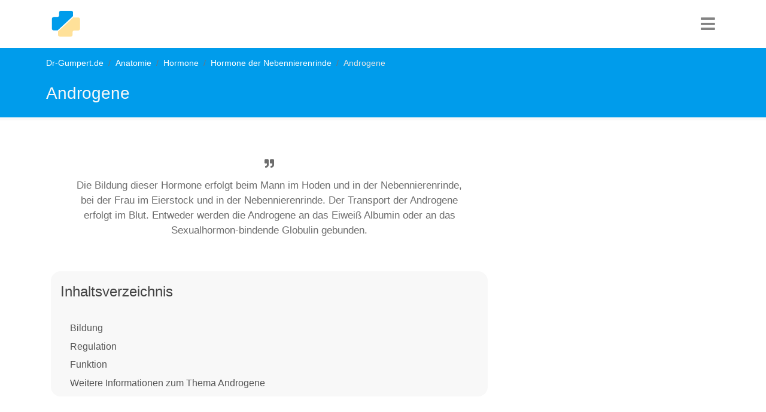

--- FILE ---
content_type: text/html; charset=utf-8
request_url: https://www.dr-gumpert.de/html/androgene.html
body_size: 8353
content:
<!DOCTYPE html>
<html lang="de-DE">
<head>

<meta charset="utf-8">
<!-- 
	This website is powered by TYPO3 - inspiring people to share!
	TYPO3 is a free open source Content Management Framework initially created by Kasper Skaarhoj and licensed under GNU/GPL.
	TYPO3 is copyright 1998-2026 of Kasper Skaarhoj. Extensions are copyright of their respective owners.
	Information and contribution at https://typo3.org/
-->


<link rel="icon" href="/typo3conf/ext/fluidtemplate_2021/Resources/Public/Images/favicon.ico" type="image/vnd.microsoft.icon">
<title>Androgene</title>
<meta http-equiv="x-ua-compatible" content="IE=edge" />
<meta name="generator" content="TYPO3 CMS" />
<meta name="description" content="Androgene bezeichnen die männlichen Geschlechtshormone. Zu ihnen gehören Testosteron, Dihydrotestosteron, Androstendion und Dehydroepiandrosteron. Die Bildungsorte dieser Hormone liegen beim Mann im Hoden und in der Nebennierenrinde, bei der Frau im Eierstock und ebenfalls in der Nebennierenrinde." />
<meta name="viewport" content="width=device-width, initial-scale=1, user-scalable=no" />
<meta name="keywords" content="Androgene, Glukokortikoide, Mineralkoide, Calcitriol, Erytropitien, T3, T4, Katecholamine, Adrenalin, Noradrenalin, Progesteron, Prolaktin, Östrogen, Oxytocin, Serotoni, Testosteron, Schilddrüsenhormone, Hormone, Steoidhormone, Eiscosanoide, Endorphine, Glukagon, ADH, Nebenschilddrüse, Nebennierenrinde" />
<meta name="author" content="Dr. Nicolas Gumpert" />
<meta name="twitter:card" content="summary" />


<link rel="stylesheet" href="/typo3temp/assets/compressed/merged-b8043b49e9e2f8db92c8e797b43da95a-ac42d31d26720e1e3f0b5c02b15ee048.css?1752505027" media="all">






<script type="text/plain" data-cookiecategory="targeting" async src="https://securepubads.g.doubleclick.net/tag/js/gpt.js"></script>
  <script>  window.googletag = window.googletag || {cmd: []}; googletag.cmd.push(function() {googletag.defineSlot('/3611341/Anatomie_rectangle_oben', [[336, 280], [300, 250], [660, 300]], 'div-gpt-ad-1618062161637-0').addService(googletag.pubads()); googletag.pubads().enableSingleRequest(); googletag.enableServices();   });</script><!-- Global site tag (gtag.js) - Google Analytics -->
  <script type="text/plain" data-cookiecategory="analytics" async src="https://www.googletagmanager.com/gtag/js?id=UA-720906-1"></script>
  <script>
    window.dataLayer = window.dataLayer || [];
    function gtag(){dataLayer.push(arguments);}
    gtag('js', new Date());
    gtag('config', 'UA-720906-1', {
      'anonymize_ip': true,
	  'linker': {
        'domains': [
          'dr-gumpert.de',
          'cbd-dr-gumpert.de',
          'shop-dr-gumpert.de'
        ]
      }
    });
  </script>  <script data-ad-client="ca-pub-4021970454348570" async src="https://pagead2.googlesyndication.com/pagead/js/adsbygoogle.js"></script><!-- Google Tag Manager -->
<script type="text/plain" data-cookiecategory="targeting">(function(w,d,s,l,i){w[l]=w[l]||[];w[l].push({'gtm.start':
new Date().getTime(),event:'gtm.js'});var f=d.getElementsByTagName(s)[0],
j=d.createElement(s),dl=l!='dataLayer'?'&l='+l:'';j.async=true;j.src=
'https://www.googletagmanager.com/gtm.js?id='+i+dl;f.parentNode.insertBefore(j,f);
})(window,document,'script','dataLayer','GTM-NS3XVJ');</script>
<!-- End Google Tag Manager -->		<script type="text/javascript">
	  window._taboola = window._taboola || [];
	  _taboola.push({article:'auto'});
	  !function (e, f, u, i) {
		if (!document.getElementById(i)){
		  e.async = 1;
		  e.src = u;
		  e.id = i;
		  f.parentNode.insertBefore(e, f);
		}
	  }(document.createElement('script'),
	  document.getElementsByTagName('script')[0],
	  '//cdn.taboola.com/libtrc/dr-gumpert/loader.js',
	  'tb_loader_script');
	  if(window.performance && typeof window.performance.mark == 'function')
		{window.performance.mark('tbl_ic');}
	</script> 
<link rel="canonical" href="https://www.dr-gumpert.de/html/androgene.html"/>
</head>
<body>


<nav class="navbar navbar-expand-lg navbar-dark"><div class="container"><div class="drg-navLogoContainer"><a class="navbar-brand" title="Dr-Gumpert Starsteite" href="/index.html"><img class="img-fluid" alt="Gumpert_Logo" src="/typo3conf/ext/fluidtemplate_2021/Resources/Public/Icons/drg-logo-min.svg" width="50" height="50" /></a></div><div class="navIconBox"><div class="HPmenu"><i class="fa fa-bars"></i></div><nav class="HPnav"><div class="Hamclose"><i class="fa fa-times"></i></div><ul><li><a href="/index.html">Fachrichtungen</a></li><li><a href="/html/medikamente.html">Medikamente</a></li><li><a href="/html/untersuchungsmethoden.html">Diagnostik</a></li><li><a href="/html/schwangerschaft.html">Schwangerschaft & Geburt</a></li><li><a href="/html/naturheilkunde.html">Naturheilkunde</a></li><li><a href="/html/anatomie_lexikon.html">Anatomie</a></li><li><a href="/html/sportmedizin.html">Sport</a></li></ul></nav></div></div></nav>


<div class="drgmaincontentContainer">
	
	
	
	<div class="drgPageHeader">
		<div class="container">
			<div class="row">
				<div class="col-md-12">
					<div class="breadcrumb"><li class="breadcrumb-item"><a href="/index.html" title="Dr-Gumpert.de ist ein unabhängiges medizinisches Informationsportal. Erkrankungen und Symptome werden laienverständlich erklärt und stetig überarbeitet.">Dr-Gumpert.de</a></li><li class="breadcrumb-item"><a href="/html/anatomie_lexikon.html" title="Dr-Gumpert.de, das medizinische Internetportal. Hier finden sie laienverständliche Informationen rund um den Aufbau (Anatomie) des Menschen.">Anatomie</a></li><li class="breadcrumb-item"><a href="/html/hormone.html" title="Hormone sind Botenstoffe, die in Drüsen oder spezialisierten Zellen des Körpers gebildet werden. Hormone dienen der Übertragung von Informationen und der Steuerung von Stoffwechselwegen. Dabei hat jedes Hormon spezielle Rezeptoren, an denen es seine Signalwirkung verursacht.">Hormone</a></li><li class="breadcrumb-item"><a href="/html/nebennierenrindenhormone.html" title="Die Nebennierenrinde ist dreischichtig aufbaut. Jede Schicht der Nebennierenrinde stellt bestimmte Hormone her. Von außen nach innen findet man die Zona glomerulosa mit Mineralkortikoiden, die Zona fasciculata mit Glukokortikoiden und die Zona reticulosa mit Androgenen.">Hormone der Nebennierenrinde</a></li><li class="breadcrumb-item active">Androgene</li></div>
					<span class="drgPageHeaderTitle">Androgene</span>
				</div>
			</div>
		</div>
	</div>
	<div class="container">
	<div class="row">
		<div class="col-md-8">
			 
			 
			

			
			
			<div class="drg-firstrow">
				<div class="row">
					<div class="col-md-12">
						<div class="drgSummaryBox">
							<p><i class="fa fa-quote-right" aria-hidden="true"></i>Die Bildung dieser Hormone erfolgt beim Mann im Hoden und in der Nebennierenrinde, bei der Frau im Eierstock und in der Nebennierenrinde. Der Transport der Androgene erfolgt im Blut. Entweder werden die Androgene an das Eiweiß Albumin oder an das Sexualhormon-bindende Globulin gebunden.</p>
						</div>
					</div>
				</div>
				<div class="row">
					<div class="col-md-12">
						
							<div class="tocOuter"><div id="toc"><h2>Inhaltsverzeichnis</h2><div class="inner"><ul><li class = "headerLayout2"><a href="#c47998">Bildung</a></li><li class = "headerLayout2"><a href="#c47999">Regulation</a></li><li class = "headerLayout2"><a href="#c48046">Funktion</a></li><li class = "headerLayout2"><a href="#c48124">Weitere Informationen zum Thema Androgene</a></li></ul></div><div class="overlay">&rsaquo; Inhalt aufklappen</div></div></div>
						
					</div>

					
				</div>
			</div>
							<div class="drg-googleAds">
				<style>
				.anatomie_responsive_links { width: 100%; height: 90px; }
				</style>
				<!-- Anatomie responsive links -->
				<ins class="adsbygoogle anatomie_responsive_links"
				   style="display:inline-block;"
				   data-ad-client="ca-pub-4021970454348570"
				   data-ad-slot="6481315402"
				   data-full-width-responsive="true"></ins>
				<script>
				(adsbygoogle = window.adsbygoogle || []).push({});
				</script>
			</div>
				
				
			<div class="row">
				<div class="col-md-12">
					<div class="drg-mainContent">
						
    

            <div id="c47997" class="frame frame-default frame-type-header frame-layout-0">
                
                
                    



                
                
                    

    
        <header>
            

    
            <h1 class="">
                Androgene
            </h1>
        



            



            



        </header>
    



                
                
                
                    



                
                
                    



                
            </div>

        


    

            <div id="c48007" class="frame frame-default frame-type-textpic frame-layout-0">
                
                
                    



                
                

    
        

    
        <header>
            

    
            <h2 class="">
                Einleitung
            </h2>
        



            



            



        </header>
    



    


                

    <div class="ce-textpic ce-right ce-intext">
        
            

    <div class="ce-gallery" data-ce-columns="1" data-ce-images="1">
        
        
            <div class="ce-row">
                
                    
                        <div class="ce-column">
                            

        
<figure class="image">
    
            
                    
<img class="image-embed-item" title="Androgene" src="/uploads/pics/Androgene.jpg" width="241" height="340" loading="lazy" alt="" />


                
        
    
        <figcaption class="image-caption">
            Androgene
        </figcaption>
    
</figure>


    


                        </div>
                    
                
            </div>
        
        
    </div>



        

        
                <div class="ce-bodytext">
                    
                    <p><strong>Androgene </strong>bezeichnen die <strong>männlichen Geschlechtshormone</strong>. Zu ihnen gehören:</p><ul> 	<li><strong>Testosteron</strong></li> 	<li><strong>Dihydrotestosteron</strong></li> 	<li><strong>Androstendion</strong></li> 	<li><strong>Dehydroepiandrosteron</strong></li> </ul><p>Die Bildungsorte dieser Hormone liegen beim Mann im Hoden (Leydig-Zellen) und in der Nebennierenrinde, bei der Frau im Eierstock und ebenfalls in der Nebennierenrinde. Im Blut erfolgt der Transport der Androgene entweder an das Eiweiß Albumin oder an das Sexualhormon-bindende Globulin (<strong>SHBG</strong>) gebunden. Der Rezeptor der Hormone liegt wie bei allen Steroidhormonen im Inneren der Zellen (<em>intrazellulär</em>).</p>
                </div>
            

        
    </div>


                
                    



                
                
                    



                
            </div>

        


						
    

            <div id="c125860" class="frame frame-default frame-type-shortcut frame-layout-0">
                
                
                    



                
                
                

    
    

            <div id="c116145" class="frame frame-default frame-type-shortcut frame-layout-0">
                
                
                    



                
                
                

    
    

            <div id="c272635" class="frame frame-default frame-type-html frame-layout-0 frame-space-before-extra-small frame-space-after-extra-small">
                
                
                    



                
                
                

    <div id="ad_height"><style>
.anatomie_responsive_5 { width: 100%; height: 250px; }
@media (min-width:336px) { .anatomie_responsive_5 { width: 100%; height: 280px; } }
@media (min-width:600px) { .anatomie_responsive_5 { width: 100%; height: 300px; } }
</style>
<!-- Anatomie responsive 5 -->
<ins class="adsbygoogle anatomie_responsive_5"
   style="display:inline-block;"
   data-full-width-responsive="true"
   data-ad-client="ca-pub-4021970454348570"
   data-ad-slot="4921206201"></ins>
<script>
(adsbygoogle = window.adsbygoogle || []).push({});
</script>
</div>


                
                    



                
                
                    



                
            </div>

        




                
                    



                
                
                    



                
            </div>

        




                
                    



                
                
                    



                
            </div>

        


    

            <div id="c47998" class="frame frame-default frame-type-textpic frame-layout-0">
                
                
                    



                
                

    
        

    
        <header>
            

    
            <h2 class="">
                Bildung
            </h2>
        



            



            



        </header>
    



    


                

    <div class="ce-textpic ce-right ce-intext">
        
            



        

        
                <div class="ce-bodytext">
                    
                    <p><b>Bildung der Androgene: </b>
</p>
<p>Wie alle <b><a href="/html/steroidhormone.html" title="Opens internal link in current window" class="internal-link">Steroidhormone</a></b> entstehen <b>Androgene </b>aus <b><a href="/html/cholesterin.html" title="Opens internal link in current window" class="internal-link"> Cholesterin</a></b>. Zwischenprodukte in der Synthese dieser Hormone stellen  Pregnenolon sowie <b><a href="/html/progesteron.html" title="Opens internal link in current window" class="internal-link">Progesteron</a></b> dar. In der Nebennierenrinde werden als  Vertreter der <b>Androgene</b> Androstendion und Dehydroepiandrosteron  produziert, wobei ersteres aus letzterem mittels enzymatischer  Umwandlung entsteht. Das Hormon Androstendion kann außerdem in <b><a href="/html/oestrogen.html" title="Opens internal link in current window" class="internal-link">Östrogen</a>  </b>oder <b><a href="/html/testosteron.html" title="Opens internal link in current window" class="internal-link">Testosteron</a> </b>verwandelt werden.</p>
                </div>
            

        
    </div>


                
                    



                
                
                    



                
            </div>

        


    

            <div id="c86440" class="frame frame-default frame-type-shortcut frame-layout-0">
                
                
                    



                
                
                

    
    

            <div id="c86172" class="frame frame-default frame-type-html frame-layout-0 frame-space-before-extra-small frame-space-after-extra-small">
                
                
                    



                
                
                

    <div id="ad_height">
<style>
.anatomie_responsive_2 { width: 100%; height: 250px; }
@media (min-width:336px) { .anatomie_responsive_2 { width: 100%; height: 280px; } }
@media (min-width:600px) { .anatomie_responsive_2 { width: 100%; height: 300px; } }
</style>
<!-- Anatomie responsive 2 -->
<ins class="adsbygoogle anatomie_responsive_2"
   style="display:inline-block;"
   data-full-width-responsive="true"
   data-ad-client="ca-pub-4021970454348570"
   data-ad-slot="5673242606"></ins>
<script>
(adsbygoogle = window.adsbygoogle || []).push({});
</script>
</div>


                
                    



                
                
                    



                
            </div>

        




                
                    



                
                
                    



                
            </div>

        


    

            <div id="c47999" class="frame frame-default frame-type-textpic frame-layout-0">
                
                
                    



                
                

    
        

    
        <header>
            

    
            <h2 class="">
                Regulation
            </h2>
        



            



            



        </header>
    



    


                

    <div class="ce-textpic ce-right ce-intext">
        
            



        

        
                <div class="ce-bodytext">
                    
                    <p><b>Regulation der Androgene:</b>
</p>
<p> Wie auch die übrigen <b><a href="/html/hormone.html" title="Opens internal link in current window">Hormone</a></b> der Nebennierenrinde unterliegen die Androgene über CRH der Kontrolle des <b><a href="/html/hypothalamus.html" title="Dr-Gumpert.de - Medizin Online">Hypothalamus</a> </b>und über <b>ACTH</b> derjenigen der Hypophyse.
</p>
<p>Die Ausschüttung dieser Androgene unterliegt einem Hypothalamus-Hypophysen-Regelkreis: <b>GnRH</b> (<b>G</b>onadotropin <b>R</b>eleasing <b> H</b>ormone) des Hypothalamus,<b> LH</b> (<b>L</b>uteinisierendes <b>H</b>ormon) und <b>FSH</b> (<b>F</b>ollikel<b>s</b>timulierendes <b>H</b>ormon) der Hypophyse.<br> Das <b>GnRH</b> wird pulsatil - alle 60 bis 90 Minuten - freigesetzt. Unterbunden wird die LH- und GnRH-Freisetzung von <b>Testosteron </b>sowie Östradiol im Sinne einer negativen Rückkopplung. LH wirkt auf die Leydig-Zellen des Hodens, indem die Testosteron-Synthese gesteigert wird. FSH wirkt auf andere Zellen des Hodens, die Sertoli-Zellen, welche im Zuge dessen den Stoff Inhibin produzieren und das Androgenbindungsprotein bilden.<br> Das Androgenbindungsprotein ermöglicht, dass das Hormon Testosteron auf die Spermienreifung Einfluss nehmen kann. Außerdem bewirkt FSH die Ausbildung von LH-Rezeptoren an den Leydig-Zellen. 
</p>
<p>Auch bei FSH existiert eine negative Rückkopplung: Die FSH-Ausschüttung wird durch die Hormone Testosteron, Dihydrotestosteron, Östradiol und Inhibin gehemmt. Gesteigert wird sie hingegen durch Activin. Bei Activin handelt es sich um ein strukturell mit Inhibin verwandtes Hormon, dessen Synthese ebenfalls im Hoden abläuft.</p>
                </div>
            

        
    </div>


                
                    



                
                
                    



                
            </div>

        


    

            <div id="c126694" class="frame frame-default frame-type-shortcut frame-layout-0">
                
                
                    



                
                
                

    
    

            <div id="c116146" class="frame frame-default frame-type-shortcut frame-layout-0">
                
                
                    



                
                
                

    
    

            <div id="c272638" class="frame frame-default frame-type-html frame-layout-0 frame-space-before-extra-small frame-space-after-extra-small">
                
                
                    



                
                
                

    <div id="ad_height"><style>
.anatomie_responsive_6 { width: 100%; height: 250px; }
@media (min-width:336px) { .anatomie_responsive_6 { width: 100%; height: 280px; } }
@media (min-width:600px) { .anatomie_responsive_6 { width: 100%; height: 300px; } }
</style>
<!-- Anatomie responsive 6 -->
<ins class="adsbygoogle anatomie_responsive_6"
   style="display:inline-block;"
   data-full-width-responsive="true"
   data-ad-client="ca-pub-4021970454348570"
   data-ad-slot="6118737806"></ins>
<script>
(adsbygoogle = window.adsbygoogle || []).push({});
</script>
</div>


                
                    



                
                
                    



                
            </div>

        




                
                    



                
                
                    



                
            </div>

        




                
                    



                
                
                    



                
            </div>

        


    

            <div id="c48046" class="frame frame-default frame-type-textpic frame-layout-0">
                
                
                    



                
                

    
        

    
        <header>
            

    
            <h2 class="">
                Funktion
            </h2>
        



            



            



        </header>
    



    


                

    <div class="ce-textpic ce-right ce-intext">
        
            



        

        
                <div class="ce-bodytext">
                    
                    <p>Die  Androgene als <a href="/html/nebennierenrindenhormone.html" title="Opens internal link in current window" class="internal-link"><b>Hormone der Nebennierenrinde</b></a> beschleunigen den Abbau von  Körperweiß und wirken über ihre Umwandlung zu <b>Testosteron  </b>beziehungsweise <b>Östrogen </b>als Sexualhormone, welche die  Geschlechtsreifung bewirken.</p>
                </div>
            

        
    </div>


                
                    



                
                
                    



                
            </div>

        


    

            <div id="c88187" class="frame frame-default frame-type-shortcut frame-layout-0">
                
                
                    



                
                
                

    
    

            <div id="c86173" class="frame frame-default frame-type-html frame-layout-0 frame-space-before-extra-small frame-space-after-extra-small">
                
                
                    



                
                
                

    <div id="ad_height"><style>
.anatomie_responsive_3 { width: 100%; height: 250px; }
@media (min-width:336px) { .anatomie_responsive_3 { width: 100%; height: 280px; } }
@media (min-width:600px) { .anatomie_responsive_3 { width: 100%; height: 300px; } }
</style>
<!-- Anatomie responsive 3 -->
<ins class="adsbygoogle anatomie_responsive_3"
   style="display:inline-block;"
   data-full-width-responsive="true"
   data-ad-client="ca-pub-4021970454348570"
   data-ad-slot="2107340600"></ins>
<script>
(adsbygoogle = window.adsbygoogle || []).push({});
</script>
</div>


                
                    



                
                
                    



                
            </div>

        




                
                    



                
                
                    



                
            </div>

        


    

            <div id="c88824" class="frame frame-default frame-type-shortcut frame-layout-0">
                
                
                    



                
                
                

    <div class="banner">
        
            
                
                    <img src="/fileadmin/bilder/Selbsttest/Selbsttest_vorne/Quiz_Anatomie.jpg" width="100" height="100" alt="Quiz Anatomie" title="Quiz Anatomie" />
                
            
        
	<h3>Anatomiequiz</h3>
	<p>Sind Sie ein Experte der <strong>Anatomie</strong>? Dann testen Sie Ihre Kenntnis rund um das Thema der <strong>Anatomie und Muskulatur.</strong><br> Hier gehts direkt zum <strong><a href="/html/anatomie_quiz.html" title="quiz anatomie" target="_blank">Anatomiequiz</a></strong><br> Hier gehts direkt zum <strong><a href="/html/muskulatur_quiz.html" title="quiz muskel" target="_blank">Muskelquiz</a></strong></p>
</div>






                
                    



                
                
                    



                
            </div>

        


    

            <div id="c48124" class="frame frame-custom-40 frame-type-text frame-layout-0">
                
                
                    



                
                
                    

    
        <header>
            

    
            <h2 class="">
                Weitere Informationen zum Thema Androgene
            </h2>
        



            



            



        </header>
    



                
                

    <p>Weitere Informationen zum Thema <b>Androgene</b> finden Sie unter:</p><ul><li><a href="/html/nebennierenrindenhormone.html" title="Opens internal link in current window">Hormone der Nebennierenrinde</a></li><li><a href="/html/reproduktionshormone.html" title="Opens internal link in current window">Reproduktionshormone</a></li><li><a href="/html/androgenisierung.html" title="Opens internal link in current window">Androgenisierung</a></li><li><a href="/html/testosteron.html" title="Opens internal link in current window">Testosteron</a></li></ul><p>Folgende Themen könnten für Sie von Interesse sein:</p><ul><li><a href="/html/anabole_steroide.html" title="Opens internal link in current window">Anabole Steroide</a></li><li><a href="/html/anabolika.html" title="Opens internal link in current window">Anabolika</a></li><li><a href="/html/doping.html" title="Opens internal link in current window">Doping</a></li><li><a href="/html/hormone_der_frau.html">Hormone der Frau</a></li><li><a href="/html/mineralkortikoide.html" title="Opens internal link in current window">Mineralkortikoide</a></li><li><a href="/html/glukokortikoide.html" title="Opens internal link in current window">Glukokortikoide</a></li></ul><p>Eine Übersicht aller Themen der <b>Anatomie</b> finden Sie unter <a href="/html/anatomie_a_z.html" title="Opens internal link in current window">Anatomie A-Z</a>.</p>


                
                    



                
                
                    



                
            </div>

        


					</div>
				</div>
			</div>
			
			<!-- BEGINN TABOOLA -->
			<div id="taboola-below-article-thumbnails"></div>
			<script type="text/javascript">
			  window._taboola = window._taboola || [];
			  _taboola.push({
				mode: 'alternating-thumbnails-a',
				container: 'taboola-below-article-thumbnails',
				placement: 'Below Article Thumbnails',
				target_type: 'mix'
			  });
			</script> 
			<!-- END TABOOLA -->
			
			<div class="publisherinfo">
				<i>Autor: </i> <a href="/html/autor_dr_nicolas_gumpert.html">Dr. Nicolas Gumpert</a><i> Veröffentlicht: <b>20.07.2011</b></i> - <i>Letzte Änderung: <b>25.07.2023</b></i>
			</div>
		</div>
		<div class="col-md-4">
			<div class="sticky">
				<div class="ft_cse"></div>
				
					
    

            <div id="c271089" class="frame frame-default frame-type-html frame-layout-0">
                
                
                    



                
                
                

    <div id="ad_height">
<style>
.anatomie_responsive_links { width: 100%; height: 300px; }
@media (min-width:768px) { .anatomie_responsive_links { width: 100%; height: 600px; } }
</style>
<!-- Anatomie responsive links -->
<ins class="adsbygoogle anatomie_responsive_links"
   style="display:inline-block;"
   data-ad-client="ca-pub-4021970454348570"
   data-ad-slot="6481315402"
   data-full-width-responsive="true"></ins>
<script>
(adsbygoogle = window.adsbygoogle || []).push({});
</script>
</div>


                
                    



                
                
                    



                
            </div>

        


				
				
				
			</div>
		</div>
	</div>

	<div class="row">
	<div class="col-md-12">
		<div class ="footer footer_ad">
			
				
    

            <div id="c326205" class="frame frame-default frame-type-html frame-layout-0">
                
                
                    



                
                
                

    <div id="ad_height"><script async src="https://pagead2.googlesyndication.com/pagead/js/adsbygoogle.js"></script>
<!-- Anatomie responsive unten -->
<ins class="adsbygoogle"
     style="display:block"
     data-ad-client="ca-pub-4021970454348570"
     data-ad-slot="4437675808"
     data-ad-format="auto"
     data-full-width-responsive="true"></ins>
<script>
     (adsbygoogle = window.adsbygoogle || []).push({});
</script></div>


                
                    



                
                
                    



                
            </div>

        


			
		</div>
		
			
			<ins class="adsbygoogle"
				 style="display:block"
				 data-ad-format="autorelaxed"
				 data-ad-client="ca-pub-4021970454348570"
				 data-ad-slot="5551610604">
			</ins>
			<script>
			 (adsbygoogle = window.adsbygoogle || []).push({});
			</script>
		
	</div>
</div>
<div class="row footer">
		<div class="col-md-8">
			<div class="footer_opinion">
				<h4>Ihre Meinung ist uns wichtig</h4>
				<p>
					Dr-Gumpert.de ist ein Projekt, das mit viel Engagement vom Dr-Gumpert.de Team betrieben wird. Im Vergleich zu anderen Webseiten ist vielleicht nicht alles so perfekt, aber wir gehen persönlich auf alle Kritikpunkte ein und versuchen die Seite stets zu verbessern.
					An dieser Stelle bedanken wie uns bei allen Unterstützern unserer Arbeit.
					Wenn Ihnen diese Seite gefallen hat, unterstützen auch Sie uns und drücken Sie:
				</p>
			</div>
		</div>
		<div class="col-md-4">
			<div class="footer_social">
				<div class="social_media_botton"><ul><li><a href="https://www.facebook.com/dr.gumpert" target="_blank" class="social-share facebook"><i class="fab fa-facebook-f"></i></a></li><li><a href="mailto:?body=Hallo, ich möchte Dir folgende Website empfehlen https://www.dr-gumpert.de/html/androgene.html"><i class="far fa-envelope"></i></a></li><li><a href="whatsapp://send?text=Hallo, ich möchte Dir folgende Website empfehlen https://www.dr-gumpert.de/html/androgene.html"><i class="fab fa-whatsapp"></i></a></li><li><a href="https://www.instagram.com/dr.gumpert/" target="_blank" title="Folgen Sie uns auf Instagram" class="social-share instagram" rel="noopener"><i class="fab fa-instagram"></i></a></li></ul></div>
			</div>
		</div>
</div>
<div class="row footerlinks">
	<div class="col-md-4">
		
    

            <div id="c122947" class="frame frame-default frame-type-menu_pages frame-layout-0">
                
                
                    



                
                
                    

    
        <header>
            

    
            <h4 class="">
                Die inneren Organe
            </h4>
        



            



            



        </header>
    



                
                

    
        <ul>
            
                <li>
                    <a href="/html/speiseroehre.html" title="Speiseröhre">
                        <span>Speiseröhre</span>
                    </a>
                </li>
            
                <li>
                    <a href="/html/luftroehre.html" title="Luftröhre">
                        <span>Luftröhre</span>
                    </a>
                </li>
            
                <li>
                    <a href="/html/herz.html" title="Herz">
                        <span>Herz</span>
                    </a>
                </li>
            
                <li>
                    <a href="/html/lunge.html" title="Lunge">
                        <span>Lunge</span>
                    </a>
                </li>
            
                <li>
                    <a href="/html/leber.html" title="Leber">
                        <span>Leber</span>
                    </a>
                </li>
            
                <li>
                    <a href="/html/niere.html" title="Niere">
                        <span>Niere</span>
                    </a>
                </li>
            
                <li>
                    <a href="/html/magen.html" title="Magen">
                        <span>Magen</span>
                    </a>
                </li>
            
                <li>
                    <a href="/html/milz.html" title="Milz">
                        <span>Milz</span>
                    </a>
                </li>
            
                <li>
                    <a href="/html/darm.html" title="Darm">
                        <span>Darm</span>
                    </a>
                </li>
            
                <li>
                    <a href="/html/gebarmutter.html" title="Gebärmutter">
                        <span>Gebärmutter</span>
                    </a>
                </li>
            
        </ul>
    


                
                    



                
                
                    



                
            </div>

        


	</div>
	<div class="col-md-4">
		
    

            <div id="c122966" class="frame frame-default frame-type-menu_pages frame-layout-0">
                
                
                    



                
                
                    

    
        <header>
            

    
            <h4 class="">
                Die Gelenke
            </h4>
        



            



            



        </header>
    



                
                

    
        <ul>
            
                <li>
                    <a href="/html/schultergelenk.html" title="Schultergelenk">
                        <span>Schultergelenk</span>
                    </a>
                </li>
            
                <li>
                    <a href="/html/ellenbogengelenk.html" title="Ellenbogengelenk">
                        <span>Ellenbogengelenk</span>
                    </a>
                </li>
            
                <li>
                    <a href="/html/handgelenk.html" title="Handgelenk">
                        <span>Handgelenk</span>
                    </a>
                </li>
            
                <li>
                    <a href="/html/daumensattelgelenk.html" title="Daumensattelgelenk">
                        <span>Daumensattelgelenk</span>
                    </a>
                </li>
            
                <li>
                    <a href="/html/fingergelenk.html" title="Fingergelenk">
                        <span>Fingergelenk</span>
                    </a>
                </li>
            
                <li>
                    <a href="/html/hueftgelenk.html" title="Anatomie Hüftgelenk">
                        <span>Anatomie Hüftgelenk</span>
                    </a>
                </li>
            
                <li>
                    <a href="/html/isg.html" title="ISG">
                        <span>ISG</span>
                    </a>
                </li>
            
                <li>
                    <a href="/html/kniegelenk.html" title="Kniegelenk">
                        <span>Kniegelenk</span>
                    </a>
                </li>
            
                <li>
                    <a href="/html/fussgelenk_4109.html" title="Fußgelenk">
                        <span>Fußgelenk</span>
                    </a>
                </li>
            
                <li>
                    <a href="/html/sprunggelenk.html" title="Sprunggelenk">
                        <span>Sprunggelenk</span>
                    </a>
                </li>
            
        </ul>
    


                
                    



                
                
                    



                
            </div>

        


	</div>
	<div class="col-md-4">
		
    

            <div id="c122976" class="frame frame-default frame-type-menu_pages frame-layout-0">
                
                
                    



                
                
                    

    
        <header>
            

    
            <h4 class="">
                weitere Themen
            </h4>
        



            



            



        </header>
    



                
                

    
        <ul>
            
                <li>
                    <a href="/html/auge.html" title="Anatomie des Auges">
                        <span>Anatomie des Auges</span>
                    </a>
                </li>
            
                <li>
                    <a href="/html/muskulatur.html" title="Muskulatur">
                        <span>Muskulatur</span>
                    </a>
                </li>
            
                <li>
                    <a href="/html/nervensystem.html" title="Das Nervensystem">
                        <span>Das Nervensystem</span>
                    </a>
                </li>
            
                <li>
                    <a href="/html/arm.html" title="Anatomie Arm">
                        <span>Anatomie Arm</span>
                    </a>
                </li>
            
                <li>
                    <a href="/html/bein.html" title="Anatomie Bein">
                        <span>Anatomie Bein</span>
                    </a>
                </li>
            
                <li>
                    <a href="/html/wirbelsaeule_anatomie.html" title="Anatomie der Wirbelsäule">
                        <span>Anatomie der Wirbelsäule</span>
                    </a>
                </li>
            
                <li>
                    <a href="/html/kopf.html" title="Anatomie des Kopfes">
                        <span>Anatomie des Kopfes</span>
                    </a>
                </li>
            
                <li>
                    <a href="/html/blut.html" title="Blut">
                        <span>Blut</span>
                    </a>
                </li>
            
                <li>
                    <a href="/html/hormone.html" title="Hormone">
                        <span>Hormone</span>
                    </a>
                </li>
            
                <li>
                    <a href="/html/gebiss.html" title="Gebiss des Menschen">
                        <span>Gebiss des Menschen</span>
                    </a>
                </li>
            
        </ul>
    


                
                    



                
                
                    



                
            </div>

        


	</div>
</div>
<div class="row metanav">
	<div class="col-md-4">
		<div class="copyright">
			&copy;&nbsp;copyright Dr-Gumpert.de&nbsp;2002&nbsp; - &nbsp;2026
		</div>
	</div>
	<div class="col-md-8">
		<ul class="metanav text-md-right"><li><a href="/html/wir_stellen_uns_vor.html" title="Über uns">Über uns</a>&nbsp;&#124&nbsp; </li><li><a href="/html/disclaimer.html" title="Disclaimer">Disclaimer</a>&nbsp;&#124&nbsp; </li><li><a href="/html/impressum.html" title="Impressum">Impressum</a>&nbsp;&#124&nbsp; </li></ul>
	</div>
</div>
				<script type="application/ld+json">
				{
					"@context" : "http://schema.org",
					"@type" : "Article",
					"mainEntityOfPage": {
					"@type": "WebPage","@id": "https://www.dr-gumpert.de/html/androgene.html"},"name": "Androgene",					"author" : {
					"@type" : "Person",    "name": "Dr. Nicolas Gumpert"},"headline" : "Androgene","image" : ["https://www.dr-gumpert.de/fileadmin/bilder/Gumpert_Logo/Gumpert_logo.gif"],"datePublished" : "2011-07-20 17:39","dateModified" : "2026-01-15 20:32","url" : "https://www.dr-gumpert.de/html/androgene.html",					"publisher" : {
					"@type" : "Organization",
					"name" : "Dr-Gumpert.de",
					"logo": {
					"@type": "ImageObject",
					"url": "https://www.dr-gumpert.de/fileadmin/bilder/Gumpert_Logo/Gumpert_logo.gif" } } },				</script>

	<div class="anchorAd">
	</div>
</div>
<script src="/typo3temp/assets/compressed/merged-1077a02e36f3e67046513a71e47bd0d1-82bf87ae12b64bf047d51720da1c50c3.js?1752505027"></script>
<script src="/typo3temp/assets/compressed/merged-1ed27702653ac68f5c005a4576e4a829-bbcc253811b97b98289214970aef6da5.js?1752505027"></script>


</body>
</html>

--- FILE ---
content_type: text/html; charset=utf-8
request_url: https://www.google.com/recaptcha/api2/aframe
body_size: 266
content:
<!DOCTYPE HTML><html><head><meta http-equiv="content-type" content="text/html; charset=UTF-8"></head><body><script nonce="6sJ11SdjDn8ALKm2Vo3b3Q">/** Anti-fraud and anti-abuse applications only. See google.com/recaptcha */ try{var clients={'sodar':'https://pagead2.googlesyndication.com/pagead/sodar?'};window.addEventListener("message",function(a){try{if(a.source===window.parent){var b=JSON.parse(a.data);var c=clients[b['id']];if(c){var d=document.createElement('img');d.src=c+b['params']+'&rc='+(localStorage.getItem("rc::a")?sessionStorage.getItem("rc::b"):"");window.document.body.appendChild(d);sessionStorage.setItem("rc::e",parseInt(sessionStorage.getItem("rc::e")||0)+1);localStorage.setItem("rc::h",'1768760174402');}}}catch(b){}});window.parent.postMessage("_grecaptcha_ready", "*");}catch(b){}</script></body></html>